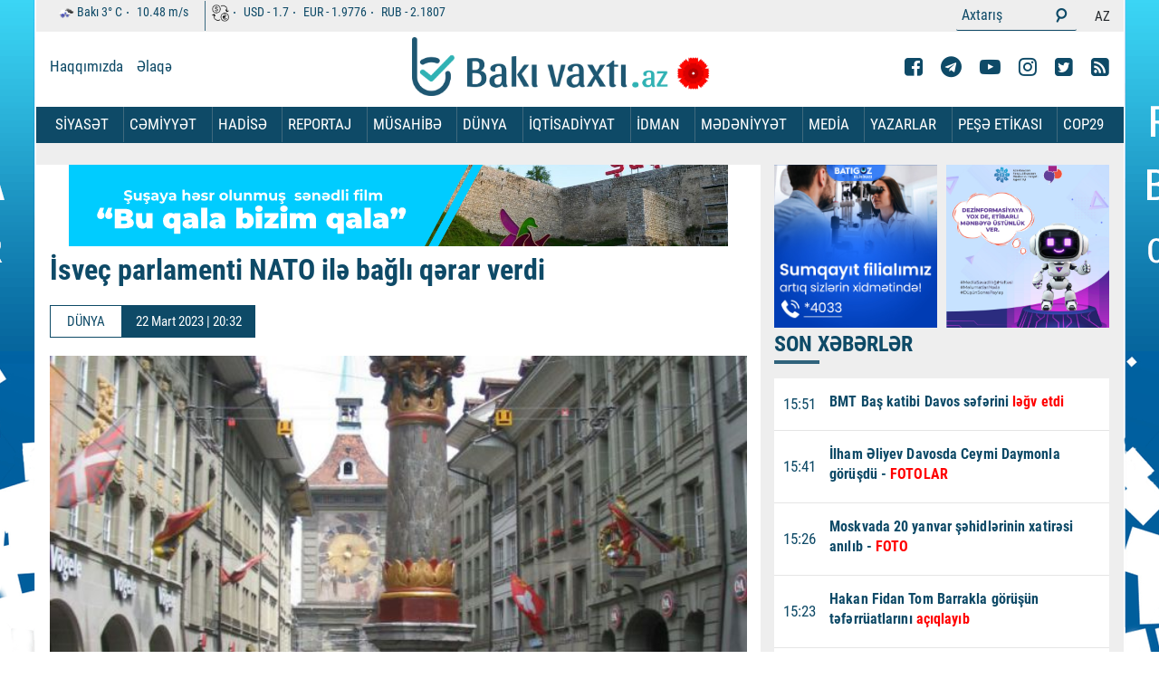

--- FILE ---
content_type: text/html; charset=UTF-8
request_url: https://bakivaxti.az/az/posts/detail/isvec-parlamenti-nato-ile-bagli-qerar-verdi-1679502794
body_size: 12813
content:
<!DOCTYPE html><html class="no-js" lang="az"><head>
<link rel="dns-prefetch" href="//bakivaxti.az">
<link rel="dns-prefetch" href="//www.facebook.com">
<link rel="dns-prefetch" href="//www.googletagmanager.com">
<link rel="dns-prefetch" href="//cdn.onesignal.com">
<link rel="dns-prefetch" href="//openweathermap.org">
<link rel="dns-prefetch" href="//www.bakivaxti.az">
<link rel="dns-prefetch" href="//t.me">
<link rel="dns-prefetch" href="//www.youtube.com">
<link rel="dns-prefetch" href="//www.instagram.com">
<link rel="dns-prefetch" href="//twitter.com">
<link rel="dns-prefetch" href="//telegram.me">
<link rel="dns-prefetch" href="//www.google-analytics.com">
<link rel="dns-prefetch" href="//webservice.az">
<link rel="dns-prefetch" href="//www.liveinternet.ru">
<link rel="dns-prefetch" href="//counter.yadro.ru">
<link rel="dns-prefetch" href="//connect.facebook.net"><meta charset="utf-8"><meta http-equiv="X-UA-Compatible" content="IE=edge"><meta name="viewport" content="width=device-width, initial-scale=1, shrink-to-fit=no"><meta name="robots" content="index,follow"/><meta name="description" content="İsve&ccedil; parlamenti &ouml;lkənin NATO-ya &uuml;zvl&uuml;y&uuml;n&uuml;n lehinə səs verib.Bakıvaxtı.az&nbsp" /><meta property="og:image" content="https://bakivaxti.az/uploads/img/posts/2023/03/22/FE869E9F-9B5F-410D-83FA-5C155B81D54Ejpeg-1679502794.jpeg" /><meta property="og:image:width" content="640" /><meta property="og:image:height" content="360" /><meta property="og:locale" content="az_AZ" /><meta property="og:type" content="article" /><meta property="og:title" content="İsveç parlamenti NATO ilə bağlı qərar verdi" /><meta property="og:description" content="İsve&ccedil; parlamenti &ouml;lkənin NATO-ya &uuml;zvl&uuml;y&uuml;n&uuml;n lehinə səs verib.Bakıvaxtı.az&nbsp" /><meta property="og:url" content="https://bakivaxti.az/az/posts/detail/isvec-parlamenti-nato-ile-bagli-qerar-verdi-1679502794" /><meta property="og:site_name" content="bakivaxti" /><meta property="og:updated_time" content="2026-01-17T21:37:12+04:00" /><meta property="article:publisher" content="https://www.facebook.com/bakivaxti.az" /><meta property="fb:app_id" content="1166859190459168" /><meta property="article:published_time" content="1970-01-01T04:00:00+04:00" /><meta property="article:modified_time" content="2023-03-22T20:33:14+04:00" /><meta name="twitter:card" content="summary_large_image" /><meta name="twitter:title" content="İsveç parlamenti NATO ilə bağlı qərar verdi" /><meta name="twitter:description" content="İsve&ccedil; parlamenti &ouml;lkənin NATO-ya &uuml;zvl&uuml;y&uuml;n&uuml;n lehinə səs verib.Bakıvaxtı.az&nbsp" /><meta name="twitter:image" content="/uploads/img/posts/2023/03/22/FE869E9F-9B5F-410D-83FA-5C155B81D54Ejpeg-1679502794.jpeg" /><meta name="twitter:image:width" content="640" /><meta name="twitter:image:height" content="360" /><link rel="canonical" href="https://bakivaxti.az/az/posts/detail/isvec-parlamenti-nato-ile-bagli-qerar-verdi-1679502794" /><link rel="shortcut icon" type="image/png" href="https://bakivaxti.az/favicon.ico"><title> İsveç parlamenti NATO ilə bağlı qərar verdi </title><link rel="stylesheet" href="https://bakivaxti.az/frontend/assets/css/style.css?v14"><style> .news-article iframe { width: 100% !important; } .fotoimg img {max-width:770px !important;}</style><script src="https://bakivaxti.az/frontend/assets/js/min/assets/jquery.min.js"></script><script async src="https://www.googletagmanager.com/gtag/js?id=UA-223954322-1"></script><script> window.dataLayer = window.dataLayer || []; function gtag(){dataLayer.push(arguments);} gtag('js', new Date()); gtag('config', 'UA-223954322-1');</script><script> window.digitalks=window.digitalks||new function(){var t=this;t._e=[],t._c={},t.config=function(c){var i;t._c=c,t._c.script_id?((i=document.createElement("script")).src="//data.digitalks.az/v1/scripts/"+t._c.script_id+"/track.js?&cb="+Math.random(),i.async=!0,document.head.appendChild(i)):console.error("digitalks: script_id cannot be empty!")};["track","identify"].forEach(function(c){t[c]=function(){t._e.push([c].concat(Array.prototype.slice.call(arguments,0)))}})}; digitalks.config({ script_id: "ff9f0dc4-3d6e-4952-8bb9-f45eb11383c6", page_url: location.href, referrer: document.referrer }) </script><script src="https://cdn.onesignal.com/sdks/OneSignalSDK.js" defer></script><script> window.OneSignal = window.OneSignal || []; OneSignal.push(function() { OneSignal.init({ appId: "c1b42526-8c3a-4463-8d5c-da53c00f7551", }); }); </script></head><body><header><div class="header-top d-none-mobile"><div class="container" style="min-height:33px; overflow: hidden;"><div class="top-lists"><ul class="valute-list"><li><p><img src="http://openweathermap.org/img/w/13n.png" alt="" width="19px" height="19px"> Bakı <span>3°</span> C </p><p><span>10.48</span> m/s </p></li><li><p><img src="https://bakivaxti.az/frontend/assets/img/currency.png" alt="" width="19px" height="19px"></p><p> USD - <span>1.7</span></p><p> EUR - <span>1.9776</span></p><p> RUB - <span>2.1807</span></p></li></ul><ul class="search-lang"><li><form role="search" action="https://bakivaxti.az/az/search"><div class="input-group form-search"><input type="text" name="q" class="form-control input-search" placeholder="Axtarış"><div class="input-group-append"><button class="btn btn-search" type="submit"><i class="fa fa-search search" aria-hidden="true"></i></button></div></div></form></li><li><div><ul class="top-list-lang"><li><a> AZ </a></li></ul></div></li></ul></div></div></div><div class="container d-none-mobile"><div class="row top"><div class="col-lg-4"><ul class="top-menu"><li><a href="https://bakivaxti.az/az/haqqimizda"> Haqqımızda </a></li><li><a href="https://bakivaxti.az/az/elaqe"> Əlaqə </a></li></ul></div><div class="col-lg-4"><a href="https://bakivaxti.az/az"><img style="float: left;" class="top-logo" src="/uploads/img/logo-20yanvar.png" alt=""><!--<img class="top-logo" src="https://www.bakivaxti.az/banner/lent.png" alt="" style=" height: 80px; ">--><!--<img class="top-logo" src="https://www.bakivaxti.az/uploads/img/bulbul.png" alt="">--></a><!--<a href="https://bakivaxti.az/az"><img class="top-logo" src="/uploads/img/logo.png" alt=""></a>--></div><div class="col-lg-4"><ul class="top-list-social"><li><a href="https://www.facebook.com/bakivaxti.az" target="_blank"><i class="fa fa-facebook-square" aria-hidden="true"></i></a></li><li><a href="https://t.me/bakivaxti_media" target="_blank"><i class="fa fa-telegram" aria-hidden="true"></i></a></li><li><a href="https://www.youtube.com/channel/UC1Papb7x6fz26ALA3CvdEAQ" target="_blank"><i class="fa fa-youtube-play" aria-hidden="true"></i></a></li><li><a href="https://www.instagram.com/bakivaxti.az/" target="_blank"><i class="fa fa-instagram" aria-hidden="true"></i></a></li><li><a href="https://twitter.com/Bakivaxti1" target="_blank"><i class="fa fa-twitter-square" aria-hidden="true"></i></a></li><li><a href="https://bakivaxti.az/az/feed" target="_blank"><i class="fa fa-rss-square" aria-hidden="true"></i></a></li></ul></div></div></div><div class="menu" style="min-height:40px; "><div class="container p-0-mobile"><nav class="navbar navbar-expand-lg navbar-menu"><button class="navbar-toggler" type="button" data-toggle="collapse" data-target="#navbarSupportedContent" aria-controls="navbarSupportedContent" aria-expanded="false" aria-label="Toggle navigation"><span class="icon-bar"></span><span class="icon-bar"></span><span class="icon-bar"></span></button><a class="navbar-brand logo d-lg-none" href="https://bakivaxti.az/az"><img src="/uploads/img/logo.png" alt=""></a><div class="collapse navbar-collapse navmenu-collapse" id="navbarSupportedContent"><a class="navbar-brand logo d-none-mobile" href="https://bakivaxti.az/az"></a><ul class="navbar-nav ml-auto nav-list"><li class="d-lg-none"><div class="top-lists"><ul class="valute-list"><li><p><img src="http://openweathermap.org/img/w/13n.png" alt="" width="19px" height="19px"> Bakı <span>3°</span> C </p><p><span>10.48</span> m/s </p></li><li><p><img src="https://bakivaxti.az/frontend/assets/img/currency.png" alt="" width="19px" height="19px"></p><p> USD - <span>1.7</span></p><p> EUR - <span>1.9776</span></p><p> RUB - <span>2.1807</span></p></li></ul><ul class="search-lang search-lang-mobile"><li><form role="search" action="https://bakivaxti.az/az/search"><div class="input-group form-search"><input type="text" name="q" class="form-control input-search" placeholder="Axtarış"><div class="input-group-append"><button class="btn btn-search" type="submit"><i class="fa fa-search search" aria-hidden="true"></i></button></div></div></form></li><li><div><ul class="top-list-lang"><li><a href="https://bakivaxti.az/lang/az"> AZ </a></li></ul></div></li></ul></div></li></ul><style> .dropdown:hover .dropdown-menu { display: block; margin-top: 0; } </style><ul class="navbar-nav nav-menu"><li ><a href="https://bakivaxti.az/az/category/siyaset" class="nav-link">SİYASƏT </a></li><li ><a href="https://bakivaxti.az/az/category/cemiyyet" class="nav-link">CƏMİYYƏT </a></li><li ><a href="https://bakivaxti.az/az/category/hadise" class="nav-link">HADİSƏ </a></li><li ><a href="https://bakivaxti.az/az/category/reportaj" class="nav-link">REPORTAJ </a></li><li ><a href="https://bakivaxti.az/az/category/musahibe" class="nav-link">MÜSAHİBƏ </a></li><li ><a href="https://bakivaxti.az/az/category/dunya" class="nav-link">DÜNYA </a></li><li ><a href="https://bakivaxti.az/az/category/iqtisadiyyat" class="nav-link">İQTİSADİYYAT </a></li><li class="dropdown" ><a href="https://bakivaxti.az/az/category/idman" class="nav-link">İDMAN </a><ul class="dropdown-menu"><li><a href="https://bakivaxti.az/az/category/formula-1" class="nav-link" style=" color: #0d4a67; font-size: 15px;">FORMULA 1 </a></ul></li><li class="dropdown" ><a href="https://bakivaxti.az/az/category/medeniyyet-sou" class="nav-link">MƏDƏNİYYƏT </a><ul class="dropdown-menu"><li><a href="https://bakivaxti.az/az/category/sou" class="nav-link" style=" color: #0d4a67; font-size: 15px;">ŞOU </a></ul></li><li class="dropdown" ><a href="https://bakivaxti.az/az/category/media" class="nav-link">MEDİA </a><ul class="dropdown-menu"><li><a href="https://bakivaxti.az/az/category/layihe" class="nav-link" style=" color: #0d4a67; font-size: 15px;">LAYİHƏ </a><li><a href="https://bakivaxti.az/az/category/multimedia" class="nav-link" style=" color: #0d4a67; font-size: 15px;">Multİmedia </a></ul></li><li ><a href="https://bakivaxti.az/az/category/yazarlar" class="nav-link">YAZARLAR </a></li><li ><a href="https://bakivaxti.az/az/etika" class="nav-link">PEŞƏ ETİKASI </a></li><li ><a href="https://bakivaxti.az/az/category/cop29" class="nav-link">COP29 </a></li></ul></div></nav></div></div></header><div class="section-projects pt-4"><div class="container"><div class="row"><div class="col-md-8 fotoimg" style="background-color: white; margin-bottom: 35px; display: table;" id="for-auto-height"><div style=" text-align: center; "><a style=" width: 100%; height: 100px; display: block; position: absolute; " target="_blank" href="https://www.youtube.com/watch?v=cbqpocOabes&ab_channel=Bak%C4%B1Vaxt%C4%B1"></a><iframe src="/banner/shusha/susa.html" style="width: 728px; height: 90px;" frameborder="0"></iframe></div><h1 class="title-news"><p><strong>İsveç parlamenti NATO ilə bağlı qərar verdi</strong></p></h1><div class="news-top"><p class="news-cat-name" style=" border: 1px solid #0e4a67;">DÜNYA</span><p class="pr-date-news"> 22 Mart 2023 | 20:32 </p></div><img src="/uploads/img/posts/2023/03/22/FE869E9F-9B5F-410D-83FA-5C155B81D54Ejpeg-1679502794.jpeg" class="w-100" style="min-height: 300px;" alt="İsveç parlamenti NATO ilə bağlı qərar verdi"><article class="news-article" style="word-break: break-word;"><p><strong>İsve&ccedil; parlamenti &ouml;lkənin NATO-ya &uuml;zvl&uuml;y&uuml;n&uuml;n lehinə səs verib.</strong></p><p><strong>Bakıvaxtı.az&nbsp;</strong>xəbər verir ki, bu barədə qanunverici orqanın saytında məlumat yayılıb.</p><p>Qeyd edək ki, bundan əvvəl T&uuml;rkiyənin xarici işlər naziri &Ccedil;avuşoğlu bildirib ki, İsve&ccedil;in terrorla m&uuml;barizə səyləri NATO-ya &uuml;zv olmaq istəyi ilə bağlı razılığa gəlmək &uuml;&ccedil;&uuml;n kifayət deyil.</p><p>&nbsp;</p></article><hr><div class="row p-0 m-0"></div><div class="row p-0 m-0"><div class="social-buttons"><a class="fb" href="javascript:;" onclick="window.open('https://www.facebook.com/sharer/sharer.php?u=https://bakivaxti.az/az/posts/detail/isvec-parlamenti-nato-ile-bagli-qerar-verdi-1679502794', 'Bu xəbəri Facebook səhifəndə paylaş', 'menubar=no,toolbar=no,resizable=no,scrollbars=no, width=600,height=455');"><i class="fa fa-facebook"></i></a><a class="twitter" href="javascript:;" onclick="window.open('https://twitter.com/home?status=https://bakivaxti.az/az/posts/detail/isvec-parlamenti-nato-ile-bagli-qerar-verdi-1679502794', 'Twitter-də paylaş', 'menubar=no,toolbar=no,resizable=no,scrollbars=no,width=600,height=455');"><i class="fa fa-twitter"></i></a><a class="telegram" href="javascript:;" onclick="window.open('https://telegram.me/share/url?url=https://bakivaxti.az/az/posts/detail/isvec-parlamenti-nato-ile-bagli-qerar-verdi-1679502794', 'Telegram-da paylaş', 'menubar=no,toolbar=no,resizable=no,scrollbars=no,width=600,height=455');"><i class="fa fa-telegram"></i></a><a class="whatsapp" href="whatsapp://send?text=https://bakivaxti.az/az/posts/detail/isvec-parlamenti-nato-ile-bagli-qerar-verdi-1679502794"><i class="fa fa-whatsapp"></i></a></div><div class="row p-0 m-0" style="width: 730px;"><ins class="ainsyndication" style="display:block; width: 728px; height: 90px;" data-ad-slot="10002"></ins></div><div class="row mt-5 mb-5"><div class="col-12"><a href="#" class="main-title"> Digər Xəbərlər </a></div></div></div></div><div class="col-md-4 stikyColumn"><div><a href="https://www.instagram.com/batigoz.az" class="href"><img src="/banner/bati.jpg" style="width: 180px; margin-right: 10px;"></a><a href="/" class="href"><img src="/banner/mediainkisaf1080.jpg" style="width: 180px; "></a></div><div class="news"><div class="emergency mb-3"><p class="main-title"> SON XƏBƏRLƏR </p></div><style>.news-img-box{max-height: 3060px !important;}</style><div class="news-img-box"><div class="media media-news"><div class="media-left"><span>15:51</span></div><div class="media-body"><a href="https://bakivaxti.az/az/posts/detail/bmt-bas-katibi-davos-seferini-legv-edib-1768910081"><div><p><strong>BMT Baş katibi Davos səfərini <span style="color:#ff0000">ləğv etdi </span></strong></p></div></a></div></div><div class="media media-news"><div class="media-left"><span>15:41</span></div><div class="media-body"><a href="https://bakivaxti.az/az/posts/detail/prezident-ilham-eliyev-davosda-jp-morgan-sirketinin-sedri-ve-bas-icraci-direktoru-ile-gorusub-1768909391"><div><p><strong>İlham Əliyev Davosda Ceymi Daymonla görüşdü - <span style="color:#ff0000">FOTOLAR </span></strong></p></div></a></div></div><div class="media media-news"><div class="media-left"><span>15:26</span></div><div class="media-body"><a href="https://bakivaxti.az/az/posts/detail/moskvada-20-yanvar-sehidlerinin-xatiresi-anilib-foto-1768908528"><div><p><strong>Moskvada 20 yanvar şəhidlərinin xatirəsi anılıb - <span style="color:#ff0000">FOTO</span></strong></p></div></a></div></div><div class="media media-news"><div class="media-left"><span>15:23</span></div><div class="media-body"><a href="https://bakivaxti.az/az/posts/detail/hakan-fidan-tom-barrakla-gorusun-teferruatlarini-aciqlayib-1768908273"><div><p><strong>Hakan Fidan Tom Barrakla görüşün təfərrüatlarını <span style="color:#ff0000">açıqlayıb</span></strong></p></div></a></div></div><div class="media media-news"><div class="media-left"><span>15:10</span></div><div class="media-body"><a href="https://bakivaxti.az/az/posts/detail/azerbaycandan-ukraynaya-1-milyon-abs-dollari-hecminde-humanitar-yardim-yola-salinib-foto-1768907619"><div><p><strong>Azərbaycandan Ukraynaya 1 milyon dollarlıq humanitar yardım  - <span style="color:#ff0000">FOTO</span></strong></p></div></a></div></div><div class="media media-news"><div class="media-left"><span>15:00</span></div><div class="media-body"><a href="https://bakivaxti.az/az/posts/detail/dtx-nin-emekdaslari-sehidler-xiyabanini-ziyaret-edib-1768907009"><div><strong>DTX-nin əməkdaşları Şəhidlər xiyabanını <span style="color:#ff0000">ziyarət edib</span></strong></div></a></div></div><div class="media media-news"><div class="media-left"><span>14:48</span></div><div class="media-body"><a href="https://bakivaxti.az/az/posts/detail/iqtisadiyyat-nazirliyinin-kollektivi-sehidler-xiyabanini-ziyaret-etdi-foto-1768906118"><div><p><strong>İqtisadiyyat Nazirliyinin kollektivi Şəhidlər Xiyabanını ziyarət etdi - <span style="color:#ff0000">FOTO</span></strong></p></div></a></div></div><div class="media media-news"><div class="media-left"><span>14:42</span></div><div class="media-body"><a href="https://bakivaxti.az/az/posts/detail/lavrov-ermenistana-xeberdarliq-etdi-1768905865"><div><p><strong>Lavrov Ermənistana <span style="color:#ff0000">xəbərdarlıq etdi</span></strong></p></div></a></div></div><div class="media media-news"><div class="media-left"><span>14:33</span></div><div class="media-body"><a href="https://bakivaxti.az/az/posts/detail/prezidentle-musahibeye-bele-hazirlasdilar-video-1768905302"><div><p><strong>Prezidentlə müsahibəyə belə hazırlaşdılar -<span style="color:#ff0000"> VİDEO</span></strong></p></div></a></div></div><div class="media media-news"><div class="media-left"><span>14:25</span></div><div class="media-body"><a href="https://bakivaxti.az/az/posts/detail/bezi-yollarda-suret-heddi-endirile-biler-1768904762"><div><p><strong>Sürücülərə paytaxt yolları ilə bağlı <span style="color:#ff0000">XƏBƏRDARLIQ - VİDEO</span></strong></p></div></a></div></div><div class="media media-news"><div class="media-left"><span>14:25</span></div><div class="media-body"><a href="https://bakivaxti.az/az/posts/detail/yurgen-klopp-geleceyi-barede-aciqlama-verdi-1768904710"><div><p><strong>Yurgen Klopp gələcəyi barədə açıqlama verdi</strong></p></div></a></div></div><div class="media media-news"><div class="media-left"><span>14:20</span></div><div class="media-body"><a href="https://bakivaxti.az/az/posts/detail/bayramov-ve-fidan-regional-meseleleri-muzakire-etdi-1768901390"><div><p><strong>Bayramov və Fidan regional məsələləri <span style="color:#ff0000">müzakirə etdi - YENİLƏNİB</span></strong></p></div></a></div></div><div class="media media-news"><div class="media-left"><span>14:13</span></div><div class="media-body"><a href="https://bakivaxti.az/az/posts/detail/ilham-eliyev-davosda-finlandiyali-hemkari-ile-gorusub-1768904077"><div><p><strong>İlham Əliyev finlandiyalı həmkarı ilə görüşdü - <span style="color:#ff0000">FOTOLAR</span></strong></p></div></a></div></div><div class="media media-news"><div class="media-left"><span>14:11</span></div><div class="media-body"><a href="https://bakivaxti.az/az/posts/detail/20-yanvar-sehidlerinin-xatiresi-ukrayna-ve-azerbaycani-birlesdirir-sefirlik-1768903905"><div><p><strong>20 Yanvar şəhidlərinin xatirəsi Ukrayna və Azərbaycanı birləşdirir - <span style="color:#ff0000">Səfirlik</span></strong></p></div></a></div></div><div class="media media-news"><div class="media-left"><span>14:04</span></div><div class="media-body"><a href="https://bakivaxti.az/az/posts/detail/ermenistan-eyni-vaxtda-ai-ve-aii-nin-uzvu-ola-bilmez-lavrov-1768903476"><div><p><strong>Ermənistan eyni vaxtda Aİ və Aİİ-nin üzvü ola bilməz <span style="color:#ff0000">- Lavrov</span></strong></p></div></a></div></div><div class="media media-news"><div class="media-left"><span>13:57</span></div><div class="media-body"><a href="https://bakivaxti.az/az/posts/detail/ilham-eliyev-davosda-iraq-kurdustan-regionunun-bas-naziri-ile-gorusub-1768903163"><div><p><strong>İlham Əliyev Davosda İraq Kürdüstan Regionunun Baş naziri ilə <span style="color:#ff0000">görüşdü</span></strong></p></div></a></div></div><div class="media media-news"><div class="media-left"><span>13:55</span></div><div class="media-body"><a href="https://bakivaxti.az/az/posts/detail/daha-bir-qadin-dem-qazindan-boguldu-1768902130"><div><strong>Daha bir qadın dəm qazından <span style="color:#ff0000">boğuldu </span></strong></div></a></div></div><div class="media media-news"><div class="media-left"><span>13:52</span></div><div class="media-body"><a href="https://bakivaxti.az/az/posts/detail/zefer-yolu-qardan-bele-temizlendi-video-1768902886"><div><p><strong>Zəfər yolu qardan belə təmizləndi - <span style="color:#ff0000">VİDEO</span></strong></p></div></a></div></div><div class="media media-news"><div class="media-left"><span>13:49</span></div><div class="media-body"><a href="https://bakivaxti.az/az/posts/detail/guclu-qarin-fesadi-celilabadda-50-den-cox-kend-isiqsiz-qaldi-1768902623"><div><p><strong>Güclü qarın fəsadı - <span style="color:#ff0000">Cəlilabadda 50-dən çox kənd işıqsız qaldı</span></strong></p></div></a></div></div><div class="media media-news"><div class="media-left"><span>13:44</span></div><div class="media-body"><a href="https://bakivaxti.az/az/posts/detail/93-yasli-kisi-kucede-oldu-1768902230"><div><p><strong>93 yaşlı kişi küçədə <span style="color:#ff0000">öldü</span></strong></p></div></a></div></div><div class="media media-news"><div class="media-left"><span>13:40</span></div><div class="media-body"><a href="https://bakivaxti.az/az/posts/detail/bakida-iki-baci-dem-qazindan-oldu-1768902043"><div><p><strong>Bakıda iki bacı <span style="color:#ff0000">dəm qazından öldü</span></strong></p></div></a></div></div><div class="media media-news"><div class="media-left"><span>13:38</span></div><div class="media-body"><a href="https://bakivaxti.az/az/posts/detail/xankendi-seherine-ilk-koc-olacaq-1768901812"><div><p><strong>Xankəndi şəhərinə<span style="color:#ff0000"> ilk köç olacaq</span></strong></p></div></a></div></div><div class="media media-news"><div class="media-left"><span>13:37</span></div><div class="media-body"><a href="https://bakivaxti.az/az/posts/detail/20-yanvar-xalqin-qehremanliq-salnamesi-1768901201"><div><p><strong>20 Yanvar - xalqın qəhrəmanlıq salnaməsi</strong></p></div></a></div></div><div class="media media-news"><div class="media-left"><span>13:32</span></div><div class="media-body"><a href="https://bakivaxti.az/az/posts/detail/susada-20-yanvar-sehidlerinin-xatiresi-yad-edildi-1768901445"><div><p><strong>Şuşada 20 Yanvar şəhidlərinin xatirəsi <span style="color:#ff0000">yad edildi</span></strong></p></div></a></div></div><div class="media media-news"><div class="media-left"><span>13:30</span></div><div class="media-body"><a href="https://bakivaxti.az/az/posts/detail/abs-avropaya-qarsi-vasinqton-iqtisadi-realizm-dovrunu-resmilesdirir-1768899987"><div><p><strong><span style="color:#ff0000">ABŞ Avropaya qarşı:</span> Vaşinqton "iqtisadi realizm" dövrünü rəsmiləşdirir</strong></p></div></a></div></div><div class="media media-news"><div class="media-left"><span>13:21</span></div><div class="media-body"><a href="https://bakivaxti.az/az/posts/detail/geomaqnit-sahe-bu-gun-aktiv-seviyyede-olacaq-1768900802"><div><p><strong>Geomaqnit sahə bu gün <span style="color:#ff0000">aktiv səviyyədə olacaq</span></strong></p></div></a></div></div><div class="media media-news"><div class="media-left"><span>13:17</span></div><div class="media-body"><a href="https://bakivaxti.az/az/posts/detail/azerbaycan-iqtisadiyyatina-xarici-investisiya-qoyulusu-28-e-yaxin-artib-1768900617"><div><p><strong>Azərbaycan iqtisadiyyatına xarici investisiya qoyuluşu <span style="color:#ff0000">28 %-ə yaxın artıb</span></strong></p></div></a></div></div><div class="media media-news"><div class="media-left"><span>13:13</span></div><div class="media-body"><a href="https://bakivaxti.az/az/posts/detail/alma-emeliyyati-aparan-memur-sualiniz-varsa-buyurun-yoxdursa-1768900397"><div><strong>"Alma əməliyyatı" aparan məmur: <span style="color:#ff0000">"...sualınız varsa, buyurun, yoxdursa..."</span></strong></div></a></div></div><div class="media media-news"><div class="media-left"><span>13:04</span></div><div class="media-body"><a href="https://bakivaxti.az/az/posts/detail/qarli-hava-sabah-da-davam-edecek-proqnoz-1768899833"><div><p><strong>Qarlı hava sabah da davam edəcək - <span style="color:#ff0000">PROQNOZ</span></strong></p></div></a></div></div><div class="media media-news"><div class="media-left"><span>13:00</span></div><div class="media-body"><a href="https://bakivaxti.az/az/posts/detail/dtx-20-yanvar-faciesi-ile-bagli-paylasim-etdi-1768899620"><div><p><strong>DTX 20 Yanvar faciəsi ilə bağlı <span style="color:#ff0000">paylaşım etdi </span></strong></p></div></a></div></div><div class="media media-news"><div class="media-left"><span>12:57</span></div><div class="media-body"><a href="https://bakivaxti.az/az/posts/detail/azersun-holdinqin-rehber-heyeti-20-yanvar-sehidlerini-yad-edib-fotolar-1768899375"><div><p><strong>“Azərsun Holdinq”in rəhbər heyəti 20 Yanvar şəhidlərini yad edib - <span style="color:#ff0000">FOTOLAR</span></strong></p></div></a></div></div><div class="media media-news"><div class="media-left"><span>12:54</span></div><div class="media-body"><a href="https://bakivaxti.az/az/posts/detail/qazaxistanda-yeni-formalasacaq-parlament-kurultay-adlandirila-biler-1768899126"><div><p><strong>Qazaxıstanda yeni formalaşacaq parlament <span style="color:#ff0000">"Kurultay" adlandırıla bilər</span></strong></p></div></a></div></div><div class="media media-news"><div class="media-left"><span>12:50</span></div><div class="media-body"><a href="https://bakivaxti.az/az/posts/detail/ermenistana-genismiqyasli-emeliyyat-barede-xeberdarliq-edildi-1768898949"><div><p><strong>Ermənistana genişmiqyaslı əməliyyat barədə <span style="color:#ff0000">xəbərdarlıq edildi</span></strong></p></div></a></div></div><div class="media media-news"><div class="media-left"><span>12:46</span></div><div class="media-body"><a href="https://bakivaxti.az/az/posts/detail/20-yanvar-sehidlerinin-xatiresi-berlinde-yad-edildi-foto-1768898810"><div><p><strong>20 Yanvar şəhidlərinin xatirəsi Berlində yad edildi - <span style="color:#ff0000">FOTO</span></strong></p></div></a></div></div><div class="media media-news"><div class="media-left"><span>12:41</span></div><div class="media-body"><a href="https://bakivaxti.az/az/posts/detail/nato-rusiya-ile-muharibeye-hazirlasir-lavrov-1768898458"><div><strong>NATO Rusiya ilə müharibəyə hazırlaşır - <span style="color:#ff0000">Lavrov</span></strong></div></a></div></div><div class="media media-news"><div class="media-left"><span>12:36</span></div><div class="media-body"><a href="https://bakivaxti.az/az/posts/detail/metro-sukuta-qerq-oldu-fotolar-1768898138"><div><p><strong>Metro sükuta qərq oldu - <span style="color:#ff0000">FOTOLAR</span></strong></p></div></a></div></div><div class="media media-news"><div class="media-left"><span>12:33</span></div><div class="media-body"><a href="https://bakivaxti.az/az/posts/detail/ady-rehberliyi-sehidler-xiyabaninda-fotolar-1768898007"><div><p><strong>ADY rəhbərliyi Şəhidlər xiyabanında - <span style="color:#ff0000">FOTOLAR</span></strong></p></div></a></div></div><div class="media media-news"><div class="media-left"><span>12:29</span></div><div class="media-body"><a href="https://bakivaxti.az/az/posts/detail/oten-il-azerbaycanda-4-038-eded-minik-avtomobili-istehsal-olunub-1768897747"><div><p><strong>Ötən il Azərbaycanda 4 038 ədəd minik avtomobili<span style="color:#ff0000"> istehsal olunub</span></strong></p></div></a></div></div><div class="media media-news"><div class="media-left"><span>12:24</span></div><div class="media-body"><a href="https://bakivaxti.az/az/posts/detail/yevlaxda-besotaqli-ev-yandi-1768897534"><div><p><strong>Yevlaxda beşotaqlı<span style="color:#ff0000"> ev yandı</span></strong></p></div></a></div></div><div class="media media-news"><div class="media-left"><span>12:19</span></div><div class="media-body"><a href="https://bakivaxti.az/az/posts/detail/bilal-erdogan-gencede-sehidler-xiyabanini-ziyaret-etdi-foto-1768897061"><div><p><strong>Bilal Ərdoğan Gəncədə Şəhidlər xiyabanını ziyarət etdi - <span style="color:#ff0000">FOTO</span></strong></p></div></a></div></div><div class="media media-news"><div class="media-left"><span>12:16</span></div><div class="media-body"><a href="https://bakivaxti.az/az/posts/detail/xankendi-xocali-ve-agderede-bayraqlar-yariyadek-endirildi-1768896965"><div><p><strong>Xankəndi, Xocalı və Ağdərədə <span style="color:#ff0000">bayraqlar yarıyadək endirildi - FOTOLAR</span></strong></p></div></a></div></div><div class="media media-news"><div class="media-left"><span>12:11</span></div><div class="media-body"><a href="https://bakivaxti.az/az/posts/detail/silahdan-idareetmeye-suriya-post-muharibe-dovrune-daxil-olur-1768893634"><div><p><strong><span style="color:#ff0000">Silahdan idarəetməyə:</span> Suriya post-müharibə dövrünə daxil olur</strong></p></div></a></div></div><div class="media media-news"><div class="media-left"><span>12:07</span></div><div class="media-body"><a href="https://bakivaxti.az/az/posts/detail/fhn-yeniden-ehaliye-muraciet-etdi-1768896437"><div><p><strong>FHN yenidən əhaliyə <span style="color:#ff0000">müraciət etdi</span></strong></p></div></a></div></div><div class="media media-news"><div class="media-left"><span>12:03</span></div><div class="media-body"><a href="https://bakivaxti.az/az/posts/detail/muharibe-veteranlari-sehidler-xiyabanini-ziyaret-etdi-foto-1768896209"><div><p><strong>Müharibə veteranları Şəhidlər xiyabanını ziyarət etdi - <span style="color:#ff0000">FOTO</span></strong></p></div></a></div></div><div class="media media-news"><div class="media-left"><span>12:00</span></div><div class="media-body"><a href="https://bakivaxti.az/az/posts/detail/sukut-ani-1768891063"><div><p><strong>Sükut anı… - <span style="color:#ff0000">FOTOLAR</span></strong></p></div></a></div></div><div class="media media-news"><div class="media-left"><span>11:55</span></div><div class="media-body"><a href="https://bakivaxti.az/az/posts/detail/iceriseher-yaxinliginda-kommunikasiya-xetleri-kocurulur-1768895730"><div><p><strong>"İçərişəhər" yaxınlığında kommunikasiya <span style="color:#ff0000">xətləri köçürülür</span></strong></p></div></a></div></div><div class="media media-news"><div class="media-left"><span>11:49</span></div><div class="media-body"><a href="https://bakivaxti.az/az/posts/detail/azal-dan-20-yanvar-paylasimi-1768895362"><div><strong>AZAL-dan 20 Yanvar <span style="color:#ff0000">paylaşımı</span></strong></div></a></div></div><div class="media media-news"><div class="media-left"><span>11:44</span></div><div class="media-body"><a href="https://bakivaxti.az/az/posts/detail/azerbaycan-prezidenti-davosda-euronews-televiziyasina-musahibe-verib-1768895088"><div><p><strong>Azərbaycan Prezidenti Davosda "Euronews" televiziyasına <span style="color:#ff0000">müsahibə verib</span></strong></p></div></a></div></div><div class="media media-news"><div class="media-left"><span>11:41</span></div><div class="media-body"><a href="https://bakivaxti.az/az/posts/detail/ilham-ve-ferizenin-ailesi-sehidler-xiyabanini-ziyaret-etdi-foto-1768894867"><div><p><strong>İlham və Fərizənin ailəsi Şəhidlər xiyabanını ziyarət etdi - <span style="color:#ff0000">FOTO</span></strong></p></div></a></div></div><div class="media media-news"><div class="media-left"><span>11:36</span></div><div class="media-body"><a href="https://bakivaxti.az/az/posts/detail/azerisiq-lerikde-80-kendin-isiqsiz-qalmasina-munasibet-bildirdi-1768894577"><div><p><strong>"Azərişıq" Lerikdə 80 kəndin işıqsız qalmasına <span style="color:#ff0000">münasibət bildirdi</span></strong></p></div></a></div></div><div class="media media-news"><div class="media-left"><span>11:31</span></div><div class="media-body"><a href="https://bakivaxti.az/az/posts/detail/baki-metrosunda-interval-azaldilacaq-resmi-1768894302"><div><p><strong>Bakı metrosunda interval azaldılacaq? - <span style="color:#ff0000">RƏSMİ</span></strong></p></div></a></div></div><div class="media media-news"><div class="media-left"><span>11:27</span></div><div class="media-body"><a href="https://bakivaxti.az/az/posts/detail/tramp-pasinyani-da-sulh-surasina-devet-etdi-1768894049"><div><p><strong>Tramp Paşinyanı da "Sülh Şurası"na <span style="color:#ff0000">dəvət etdi</span></strong></p></div></a></div></div><div class="media media-news"><div class="media-left"><span>11:22</span></div><div class="media-body"><a href="https://bakivaxti.az/az/posts/detail/dernegul-depo-erazisinde-yol-ve-metro-infrastrukturu-elaqelendirilir-1768893864"><div><p><strong>"Dərnəgül" depo ərazisində yol və metro infrastrukturu <span style="color:#ff0000">əlaqələndirilir</span></strong></p></div></a></div></div><div class="media media-news"><div class="media-left"><span>11:15</span></div><div class="media-body"><a href="https://bakivaxti.az/az/posts/detail/turkiye-milli-mudafie-nazirliyi-20-yanvar-qurbanlarini-andi-1768893163"><div><p><strong>Türkiyə Milli Müdafiə Nazirliyi <span style="color:#ff0000">20 Yanvar qurbanlarını andı</span></strong></p></div></a></div></div><div class="media media-news"><div class="media-left"><span>11:13</span></div><div class="media-body"><a href="https://bakivaxti.az/az/posts/detail/bakiya-ve-bezi-rayonlara-qar-yagir-faktiki-hava-1768893264"><div><p><strong>Lerikdə qarın hündürlüyü 85 sm-ə çatdı -<span style="color:#ff0000"> FAKTİKİ HAVA</span></strong></p></div></a></div></div><div class="media media-news"><div class="media-left"><span>11:09</span></div><div class="media-body"><a href="https://bakivaxti.az/az/posts/detail/mikayil-musviqin-xatire-muzeyinin-esasli-temiri-islerine-baslanilir-1768892900"><div><p><strong>Mikayıl Müşviqin xatirə muzeyinin əsaslı <span style="color:#ff0000">təmiri işlərinə başlanılır</span></strong></p></div></a></div></div><div class="media media-news"><div class="media-left"><span>11:07</span></div><div class="media-body"><a href="https://bakivaxti.az/az/posts/detail/sulhun-qlobal-etirafi-azerbaycanin-liderlik-modeline-beynelxalq-baxis-1768892838"><div><p><strong><span style="color:#ff0000">Sülhün qlobal etirafı:</span> Azərbaycanın liderlik modelinə beynəlxalq baxış</strong></p></div></a></div></div><div class="media media-news"><div class="media-left"><span>11:05</span></div><div class="media-body"><a href="https://bakivaxti.az/az/posts/detail/iranda-olenlerin-sayi-4-029-a-catdi-1768892645"><div><strong>İranda ölənlərin sayı <span style="color:#ff0000">4 029-a çatdı</span></strong></div></a></div></div><div class="media media-news"><div class="media-left"><span>11:02</span></div><div class="media-body"><a href="https://bakivaxti.az/az/posts/detail/7-kiloqramdan-artiq-narkotik-vasite-askarlandi-1768892531"><div><p><strong>7 kiloqramdan artıq narkotik vasitə <span style="color:#ff0000">aşkarlandı</span></strong></p></div></a></div></div><div class="media media-news"><div class="media-left"><span>11:01</span></div><div class="media-body"><a href="https://bakivaxti.az/az/posts/detail/sehiyye-nazirliyinin-rehberliyi-ve-kollektivi-20-yanvar-sehidlerini-yad-etdiler-fotolar-1768892475"><div><p><strong>SN rəhbərliyi və kollektivi 20 Yanvar şəhidlərini yad etdilər - <span style="color:#ff0000">FOTOLAR</span></strong></p></div></a></div></div><div class="media media-news"><div class="media-left"><span>10:57</span></div><div class="media-body"><a href="https://bakivaxti.az/az/posts/detail/israil-sefirliyinden-20-yanvar-paylasimi-1768892245"><div><p><strong>İsrail səfirliyindən 20 Yanvar <span style="color:#ff0000">PAYLAŞIMI</span></strong></p></div></a></div></div><div class="media media-news"><div class="media-left"><span>10:56</span></div><div class="media-body"><a href="https://bakivaxti.az/az/posts/detail/200-e-yaxin-axtarisda-olan-sexs-saxlanildi-1768892251"><div><p><strong>200-ə yaxın axtarışda olan şəxs <span style="color:#ff0000">saxlanıldı</span></strong></p></div></a></div></div><div class="media media-news"><div class="media-left"><span>10:53</span></div><div class="media-body"><a href="https://bakivaxti.az/az/posts/detail/dovlet-ve-hokumet-resmileri-sehidler-xiyabanini-ziyaret-etdiler-1768888175"><div><p><strong>Dövlət və hökumət rəsmiləri Şəhidlər xiyabanını <span style="color:#ff0000">ziyarət etdilər - FOTOLAR - YENİLƏNİB</span></strong></p></div></a></div></div><div class="media media-news"><div class="media-left"><span>10:48</span></div><div class="media-body"><a href="https://bakivaxti.az/az/posts/detail/20-yanvar-hadiseleri-ile-elaqedar-elilliyi-olanlara-143-menzil-verilib-1768891879"><div><p><strong>20 Yanvar hadisələri ilə əlaqədar əlilliyi olanlara<span style="color:#ff0000"> 143 mənzil verilib</span></strong></p></div></a></div></div><div class="media media-news"><div class="media-left"><span>10:41</span></div><div class="media-body"><a href="https://bakivaxti.az/az/posts/detail/cinde-partlayis-olenler-var-1768891223"><div><p><strong>Çində partlayış - <span style="color:#ff0000">Ölənlər var</span></strong></p></div></a></div></div><div class="media media-news"><div class="media-left"><span>10:37</span></div><div class="media-body"><a href="https://bakivaxti.az/az/posts/detail/qizil-yene-bahalasdi-1768891021"><div><p><strong>Qızıl yenə <span style="color:#ff0000">bahalaşdı</span></strong></p></div></a></div></div><div class="media media-news"><div class="media-left"><span>10:34</span></div><div class="media-body"><a href="https://bakivaxti.az/az/posts/detail/28-nefer-saxlanildi-1768890876"><div><p><strong>28 nəfər <span style="color:#ff0000">saxlanıldı</span></strong></p></div></a></div></div><div class="media media-news"><div class="media-left"><span>10:32</span></div><div class="media-body"><a href="https://bakivaxti.az/az/posts/detail/ordumuzun-zabitleri-sehidler-xiyabaninda-foto-1768890752"><div><p><strong>Ordumuzun zabitləri Şəhidlər xiyabanında - <span style="color:#ff0000">FOTO</span></strong></p></div></a></div></div><div class="media media-news"><div class="media-left"><span>10:24</span></div><div class="media-body"><a href="https://bakivaxti.az/az/posts/detail/abs-sefirliyi-20-yanvar-faciesinin-ildonumu-ile-bagli-bassagligi-verdi-1768890259"><div><p><strong>ABŞ səfirliyi 20 Yanvar faciəsinin ildönümü ilə bağlı <span style="color:#ff0000">başsağlığı verdi</span></strong></p></div></a></div></div><div class="media media-news"><div class="media-left"><span>10:24</span></div><div class="media-body"><a href="https://bakivaxti.az/az/posts/detail/litva-prezidenti-20-yanvar-faciesi-ile-bagli-paylasim-etdi-1768890228"><div><p><strong>Litva Prezidenti 20 Yanvar faciəsi ilə bağlı <span style="color:#ff0000">paylaşım etdi</span></strong></p></div></a></div></div><div class="media media-news"><div class="media-left"><span>10:20</span></div><div class="media-body"><a href="https://bakivaxti.az/az/posts/detail/tahir-budaqov-sehidler-xiyabanini-ziyaret-etdi-foto-1768890035"><div><p><strong>Tahir Budaqov Şəhidlər xiyabanını ziyarət etdi – <span style="color:#ff0000">FOTO</span></strong></p></div></a></div></div><div class="media media-news"><div class="media-left"><span>10:17</span></div><div class="media-body"><a href="https://bakivaxti.az/az/posts/detail/suriyada-yeni-guc-duzeni-1768888051"><div><p><strong>Suriyada yeni güc düzəni</strong></p></div></a></div></div><div class="media media-news"><div class="media-left"><span>10:16</span></div><div class="media-body"><a href="https://bakivaxti.az/az/posts/detail/anar-eliyev-sehidler-xiyabanini-ziyaret-etdi-fotolar-1768889784"><div><p><strong>Anar Əliyev Şəhidlər xiyabanını ziyarət etdi - <span style="color:#ff0000">FOTOLAR</span></strong></p></div></a></div></div><div class="media media-news"><div class="media-left"><span>10:14</span></div><div class="media-body"><a href="https://bakivaxti.az/az/posts/detail/irana-sefer-eden-azerbaycanlilarla-bagli-xin-den-aciqlama-1768889693"><div><p><strong>Nazirdən İrana səfər edən azərbaycanlılarla bağlı <span style="color:#ff0000">AÇIQLAMA</span></strong></p></div></a></div></div><div class="media media-news"><div class="media-left"><span>10:12</span></div><div class="media-body"><a href="https://bakivaxti.az/az/posts/detail/sehidler-xiyabaninda-duygulu-anlar-dindar-sexs-sehidler-ucun-qurandan-ayeler-oxudu-video-1768889654"><div><p><strong><span style="color:#ff0000">Şəhidlər xiyabanında duyğulu anlar: </span>Dindar şəxs şəhidlər üçün Qurandan ayələr oxudu - <span style="color:#ff0000">VİDEO</span></strong></p></div></a></div></div><div class="media media-news"><div class="media-left"><span>10:08</span></div><div class="media-body"><a href="https://bakivaxti.az/az/posts/detail/turkiye-xin-20-yanvar-qurbanlarini-yad-etdi-1768889419"><div><p><strong>Türkiyə XİN 20 Yanvar qurbanlarını <span style="color:#ff0000">yad etdi</span></strong></p></div></a></div></div><div class="media media-news"><div class="media-left"><span>10:06</span></div><div class="media-body"><a href="https://bakivaxti.az/az/posts/detail/xalq-20-yanvar-sehidlerini-yad-edir-fotolar-1768889200"><div><p><strong>Xalq 20 Yanvar şəhidlərini yad edir - <span style="color:#ff0000">FOTOLAR</span></strong></p></div></a></div></div><div class="media media-news"><div class="media-left"><span>10:04</span></div><div class="media-body"><a href="https://bakivaxti.az/az/posts/detail/ceyhun-bayramov-sehidler-xiyabanini-ziyaret-etdi-foto-1768889127"><div><strong>Ceyhun Bayramov Şəhidlər xiyabanını ziyarət etdi – <span style="color:#ff0000">FOTOLAR</span></strong></div></a></div></div><div class="media media-news"><div class="media-left"><span>09:59</span></div><div class="media-body"><a href="https://bakivaxti.az/az/posts/detail/azerbaycan-nefti-ucuzlasdi-1768888685"><div><p><strong>Azərbaycan nefti <span style="color:#ff0000">ucuzlaşdı</span></strong></p></div></a></div></div><div class="media media-news"><div class="media-left"><span>09:56</span></div><div class="media-body"><a href="https://bakivaxti.az/az/posts/detail/xin-numayende-heyeti-sehidler-xiyabaninda-fotolar-1768888592"><div><p><strong>XİN nümayəndə heyəti Şəhidlər xiyabanında - <span style="color:#ff0000">FOTOLAR</span></strong></p></div></a></div></div><div class="media media-news"><div class="media-left"><span>09:51</span></div><div class="media-body"><a href="https://bakivaxti.az/az/posts/detail/sefer-ebiyeve-agir-itki-1768888262"><div><p><strong>Səfər Əbiyevə <span style="color:#ff0000">ağır itki</span></strong></p></div></a></div></div><div class="media media-news"><div class="media-left"><span>09:44</span></div><div class="media-body"><a href="https://bakivaxti.az/az/posts/detail/dyp-den-suruculere-xeberdarliq-1768887842"><div><p><strong>DYP-dən sürücülərə <span style="color:#ff0000">XƏBƏRDARLIQ</span></strong></p></div></a></div></div><div class="media media-news"><div class="media-left"><span>09:41</span></div><div class="media-body"><a href="https://bakivaxti.az/az/posts/detail/qazaxda-guclu-qar-fesadlara-sebeb-oldu-foto-1768887678"><div><p><strong>Qazaxda güclü qar fəsadlara səbəb oldu - <span style="color:#ff0000">FOTO</span></strong></p></div></a></div></div><div class="media media-news"><div class="media-left"><span>09:41</span></div><div class="media-body"><a href="https://bakivaxti.az/az/posts/detail/trampin-tarif-xeberdarligi-qlobal-iqtisadi-riskler-artir-1768887718"><div><p><strong>Trampın tarif xəbərdarlığı: <span style="color:#ff0000"> Qlobal iqtisadi risklər artır</span></strong></p></div></a></div></div><div class="media media-news"><div class="media-left"><span>09:35</span></div><div class="media-body"><a href="https://bakivaxti.az/az/posts/detail/bu-avtobuslar-ferqli-yollarla-hereket-edir-1768887211"><div><strong>Bu avtobuslar fərqli yollarla hərəkət edir -<span style="color:#ff0000">SİYAHI</span></strong></div></a></div></div><div class="media media-news"><div class="media-left"><span>09:32</span></div><div class="media-body"><a href="https://bakivaxti.az/az/posts/detail/naxcivan-dyp-den-suruculere-muraciet-1768887053"><div><p><strong>Naxçıvan DYP-dən sürücülərə <span style="color:#ff0000">MÜRACİƏT</span></strong></p><ul></ul></div></a></div></div><div class="media media-news"><div class="media-left"><span>09:27</span></div><div class="media-body"><a href="https://bakivaxti.az/az/posts/detail/olum-elametlerini-gosteren-12-hal-1768886840"><div><p><strong>Ölüm əlamətlərini göstərən <span style="color:#ff0000">12 HAL</span></strong></p></div></a></div></div><div class="media media-news"><div class="media-left"><span>09:23</span></div><div class="media-body"><a href="https://bakivaxti.az/az/posts/detail/mikayil-cabbarov-20-yanvar-faciesinin-ildonumu-ile-bagli-paylasim-etdi-1768886586"><div><p><strong>Mikayil Cabbarov 20 Yanvar faciəsinin ildönümü ilə bağlı <span style="color:#ff0000">paylaşım etdi</span></strong></p></div></a></div></div><div class="media media-news"><div class="media-left"><span>09:18</span></div><div class="media-body"><a href="https://bakivaxti.az/az/posts/detail/azerbaycan-millisinin-fifa-reytinqinde-movqeyi-1768886324"><div><p><strong>Azərbaycan millisinin FIFA reytinqində <span style="color:#ff0000">MÖVQEYİ</span></strong></p></div></a></div></div><div class="media media-news"><div class="media-left"><span>09:17</span></div><div class="media-body"><a href="https://bakivaxti.az/az/posts/detail/genc-qizlari-siqaret-aludeciliyinden-nece-xilas-edek-fazil-mustafa-1768886263"><div><p><strong>Gənc qızları siqaret aludəçiliyindən necə xilas edək? - <span style="color:#ff0000">Fazil Mustafa</span></strong></p></div></a></div></div><div class="media media-news"><div class="media-left"><span>09:15</span></div><div class="media-body"><a href="https://bakivaxti.az/az/posts/detail/abs-nin-dovlet-borcu-rekord-hedde-1768886105"><div><p><strong>ABŞ-nin dövlət borcu <span style="color:#ff0000">REKORD HƏDDƏ</span></strong></p></div></a></div></div><div class="media media-news"><div class="media-left"><span>09:04</span></div><div class="media-body"><a href="https://bakivaxti.az/az/posts/detail/bas-nazir-ve-spiker-sehidler-xiyabanini-ziyaret-edibler-1768885526"><div><p><strong>Baş nazir və spiker Şəhidlər xiyabanını<span style="color:#ff0000"> ziyarət etdilər</span></strong></p></div></a></div></div><div class="media media-news"><div class="media-left"><span>08:58</span></div><div class="media-body"><a href="https://bakivaxti.az/az/posts/detail/ceyhun-bayramov-20-yanvar-faciesinin-qurbanlarini-yad-etdi-1768885105"><div><p><strong>Ceyhun Bayramov 20 Yanvar faciəsinin qurbanlarını<span style="color:#ff0000"> yad etdi</span></strong></p></div></a></div></div><div class="media media-news"><div class="media-left"><span>08:54</span></div><div class="media-body"><a href="https://bakivaxti.az/az/posts/detail/efqanistanda-17-milyon-insan-keskin-acliqla-uz-uzedir-bmt-1768884878"><div><p><strong>Əfqanıstanda 17 milyon insan kəskin aclıqla üz-üzədir - <span style="color:#ff0000">BMT</span></strong></p></div></a></div></div><div class="media media-news"><div class="media-left"><span>08:50</span></div><div class="media-body"><a href="https://bakivaxti.az/az/posts/detail/turkiyede-qar-ucqunu-bir-nefer-oldu-1768884643"><div><p><strong>Türkiyədə qar uçqunu - <span style="color:#ff0000">Bir nəfər öldü</span></strong></p></div></a></div></div><div class="media media-news"><div class="media-left"><span>08:47</span></div><div class="media-body"><a href="https://bakivaxti.az/az/posts/detail/heyder-eliyev-davosda-fotolar-1768884110"><div><p><strong>Heydər Əliyev Davosda -<span style="color:#ff0000"> FOTOLAR</span></strong></p></div></a></div></div><div class="media media-news"><div class="media-left"><span>08:42</span></div><div class="media-body"><a href="https://bakivaxti.az/az/posts/detail/luvr-yeniden-fealiyyetini-dayandirdi-1768884151"><div><p><strong>Luvr yeniden fəaliyyətini <span style="color:#ff0000">dayandırdı</span></strong></p></div></a></div></div><div class="media media-news"><div class="media-left"><span>08:39</span></div><div class="media-body"><a href="https://bakivaxti.az/az/posts/detail/prezident-sehidler-xiyabanini-ziyareti-ile-bagli-videocarx-paylasdi-1768883970"><div><p><strong>Prezidentdən Şəhidlər xiyabanını ziyarəti ilə bağlı <span style="color:#ff0000">VİDEOÇARX</span></strong></p></div></a></div></div><div class="media media-news"><div class="media-left"><span>08:25</span></div><div class="media-body"><a href="https://bakivaxti.az/az/posts/detail/israil-refah-kecid-menteqesini-acmayacaq-1768883144"><div><p><strong>İsrail Rəfah keçid məntəqəsini <span style="color:#ff0000">açmayacaq</span></strong></p></div></a></div></div><div class="media media-news"><div class="media-left"><span>08:08</span></div><div class="media-body"><a href="https://bakivaxti.az/az/posts/detail/sahibe-qafarovadan-20-yanvar-faciesinin-ildonumu-ile-bagli-paylasim-1768882149"><div><p><strong>Sahibə Qafarovadan 20 Yanvar faciəsinin ildönümü ilə bağlı <span style="color:#ff0000">PAYLAŞIM</span></strong></p></div></a></div></div><div class="media media-news"><div class="media-left"><span>01:01</span></div><div class="media-body"><a href="https://bakivaxti.az/az/posts/detail/kazana-ucan-teyyare-mecburi-bakiya-endi-1768856566"><div><p><strong>Kazana uçan təyyarə məcburi Bakıya <span style="color:#ff0000">ENDİ</span></strong></p></div></a></div></div><div class="media media-news"><div class="media-left"><span>01:00</span></div><div class="media-body"><a href="https://bakivaxti.az/az/posts/detail/artiq-olmekden-qorxmuram-1768855749"><div><p><strong>“Artıq ölməkdən qorxmuram”</strong></p></div></a></div></div><div class="media media-news"><div class="media-left"><span>00:58</span></div><div class="media-body"><a href="https://bakivaxti.az/az/posts/detail/bu-bakinin-muhum-jestidir-rubio-1768856359"><div><p><strong>Bu, Bakının mühüm jestidir - <span style="color:#ff0000">Rubio</span></strong></p></div></a></div></div><div class="media media-news"><div class="media-left"><span>00:50</span></div><div class="media-body"><a href="https://bakivaxti.az/az/posts/detail/taksi-karti-haradan-alinibsa-surucu-yalniz-orada-isleyecek-video-1768855648"><div><p><strong>Taksi kartı haradan alınıbsa, sürücü yalnız orada işləyəcək? - <span style="color:#ff0000">VİDEO</span></strong></p></div></a></div></div><div class="media media-news"><div class="media-left"><span>00:42</span></div><div class="media-body"><a href="https://bakivaxti.az/az/posts/detail/xin-den-20-yanvar-faciesi-ile-bagli-beyanat-1768855280"><div><p><strong>XİN-dən 20 Yanvar faciəsi ilə bağlı - <span style="color:#ff0000">BƏYANAT</span></strong></p></div></a></div></div><div class="media media-news"><div class="media-left"><span>00:36</span></div><div class="media-body"><a href="https://bakivaxti.az/az/posts/detail/tramp-suriya-prezidenti-ile-telefon-danisigi-apardi-1768854847"><div><p><strong>Tramp Suriya prezidenti ilə telefon danışığı <span style="color:#ff0000">APARDI</span></strong></p></div></a></div></div><div class="media media-news"><div class="media-left"><span>00:31</span></div><div class="media-body"><a href="https://bakivaxti.az/az/posts/detail/kiv-makron-trampin-sulh-surasina-qosulmaq-teklifini-redd-edecek-1768854565"><div><p><strong><span style="color:#ff0000">KİV:</span> Makron Trampın Sülh Şurasına qoşulmaq təklifini rədd edəcək</strong></p></div></a></div></div><div class="media media-news"><div class="media-left"><span>00:20</span></div><div class="media-body"><a href="https://bakivaxti.az/az/posts/detail/gunun-qoroskopu-sevgi-heyatinda-gozlenilmez-1768853878"><div><strong><span style="color:#ff0000">GÜNÜN QOROSKOPU: </span>Sevgi həyatında gözlənilməz...</strong></div></a></div></div><div class="media media-news"><div class="media-left"><span>00:15</span></div><div class="media-body"><a href="https://bakivaxti.az/az/posts/detail/gurcustan-prezidenti-159-mehbusu-efv-edib-1768853648"><div><p><strong>Gürcüstan Prezidenti 159 məhbusu <span style="color:#ff0000">əfv edib</span></strong></p></div></a></div></div><div class="media media-news"><div class="media-left"><span>00:10</span></div><div class="media-body"><a href="https://bakivaxti.az/az/posts/detail/besiktas-son-deqiqe-qolu-ile-qelebe-qazandi-1768853388"><div><p><strong>"Beşiktaş" son dəqiqə qolu ilə qələbə qazandı</strong></p></div></a></div></div><div class="media media-news"><div class="media-left"><span>00:05</span></div><div class="media-body"><a href="https://bakivaxti.az/az/posts/detail/ilham-eliyev-20-yanvar-faciesinin-ildonumu-ile-bagli-paylasim-edib-1768853150"><div><p><strong>İlham Əliyev 20 Yanvar faciəsinin ildönümü ilə bağlı <span style="color:#ff0000">paylaşım edib - FOTO</span></strong></p></div></a></div></div><div class="media media-news"><div class="media-left"><span>00:02</span></div><div class="media-body"><a href="https://bakivaxti.az/az/posts/detail/rusiyaya-qarsi-xususi-emeliyyat-hazirlanir-zelenski-elan-etdi-1768852950"><div><p><strong>Rusiyaya qarşı xüsusi əməliyyat hazırlanır! - <span style="color:#ff0000">Zelenski elan etdi</span></strong></p></div></a></div></div><div class="media media-news"><div class="media-left"><span>00:00</span></div><div class="media-body"><a href="https://bakivaxti.az/az/posts/detail/20-yanvar-faciesinden-36-il-otur-1768815233"><div><p><strong>20 Yanvar faciəsindən <span style="color:#ff0000">36 il ötür</span></strong></p></div></a></div></div><div class="media media-news" style="background:#0e4a67!important;color: white;text-align: center;height: 36px;"> 19 Yanvar 2026 </div><div class="media media-news"><div class="media-left"><span>23:51</span></div><div class="media-body"><a href="https://bakivaxti.az/az/posts/detail/secilsem-sizi-evlendireceyem-1768852108"><div><p><strong>“Seçilsəm, sizi evləndirəcəyəm”</strong></p></div></a></div></div><div class="media media-news"><div class="media-left"><span>23:45</span></div><div class="media-body"><a href="https://bakivaxti.az/az/posts/detail/turkiyeden-isid-cilerin-azadliga-buraxilmasi-ile-bagli-beyanat-1768851856"><div><p><strong>Türkiyədən İŞİD-çilərin azadlığa buraxılması ilə bağlı <span style="color:#ff0000">BƏYANAT</span></strong></p></div></a></div></div><div class="media media-news"><div class="media-left"><span>23:41</span></div><div class="media-body"><a href="https://bakivaxti.az/az/posts/detail/ronaldo-mehkemede-yuventusa-qalib-geldi-1768851710"><div><p><strong>Ronaldo məhkəmədə “Yuventus”a qalib gəldi</strong></p></div></a></div></div><div class="media media-news"><div class="media-left"><span>23:36</span></div><div class="media-body"><a href="https://bakivaxti.az/az/posts/detail/mehriban-eliyeva-20-yanvarla-bagli-paylasim-etdi-foto-1768851481"><div><p><strong>Mehriban Əliyeva 20 Yanvarla bağlı <span style="color:#ff0000">paylaşım etdi - FOTO</span></strong></p></div></a></div></div><div class="media media-news"><div class="media-left"><span>23:35</span></div><div class="media-body"><a href="https://bakivaxti.az/az/posts/detail/azerbaycanda-zelzele-oldu-1768851360"><div><p><strong>Azərbaycanda <span style="color:#ff0000">ZƏLZƏLƏ OLDU</span></strong></p></div></a></div></div><div class="media media-news"><div class="media-left"><span>23:20</span></div><div class="media-body"><a href="https://bakivaxti.az/az/posts/detail/braziliyada-basketbol-oyununda-hakime-hucum-edildi-1768850382"><div><p><strong>Braziliyada basketbol oyununda hakim<span style="color:#ff0000">ə hücum edildi</span></strong></p></div></a></div></div><div class="media media-news"><div class="media-left"><span>23:13</span></div><div class="media-body"><a href="https://bakivaxti.az/az/posts/detail/azerbaycan-xin-pakistana-bassagligi-verdi-1768849986"><div><p><strong>Azərbaycan XİN Pakistana <span style="color:#ff0000">başsağlığı verdi</span></strong></p></div></a></div></div><div class="pr-img" style="background-color: white;text-align: center;"><a href="https://bakivaxti.az/az/butun-xeberler" class="pr-date"><span class="pr-date">Davam </span></a></div></div></div></div></div></div><img src="https://www.google-analytics.com/collect?v=1&_v=j99&j66=j66&a=1768911447&t=pageview&_s=1&dl=%2Faz%2Fposts%2Fdetail%2Fisvec-parlamenti-nato-ile-bagli-qerar-verdi-1679502794&dp=%2Faz%2Fposts%2Fdetail%2Fisvec-parlamenti-nato-ile-bagli-qerar-verdi-1679502794&dt=%C4%B0sve%C3%A7+parlamenti+NATO+il%C9%99+ba%C4%9Fl%C4%B1+q%C9%99rar+verdi&dr=https%3A%2F%2Fwww.facebook.com&ul=ru&de=UTF-8&sd=24-bit&sr=390x844&vp=390x844&gtm=457e32m0&je=0&cid=1768910848&dh=https%3A%2F%2Fbakivaxti.az&aip=1&qt=0&z=1768910847&ck=bakivaxti&geoid=AZ&tid=UA-223954322-1&sc=start"><img src="https://www.google-analytics.com/collect?v=1&_v=j99&j66=j66&a=1768911447&t=pageview&_s=1&dl=%2Faz%2Fposts%2Fdetail%2Fisvec-parlamenti-nato-ile-bagli-qerar-verdi-1679502794&dp=%2Faz%2Fposts%2Fdetail%2Fisvec-parlamenti-nato-ile-bagli-qerar-verdi-1679502794&dt=%C4%B0sve%C3%A7+parlamenti+NATO+il%C9%99+ba%C4%9Fl%C4%B1+q%C9%99rar+verdi&dr=https%3A%2F%2Fwww.facebook.com&ul=ru&de=UTF-8&sd=24-bit&sr=390x844&vp=390x844&gtm=457e32m0&je=0&cid=13537821695&dh=https%3A%2F%2Fbakivaxti.az&aip=1&qt=0&z=1768910847&ck=bakivaxti&geoid=AZ&tid=UA-223954322-1&sc=start"><img src="https://www.google-analytics.com/collect?v=1&_v=j99&j66=j66&a=1768911447&t=pageview&_s=1&dl=%2Faz%2Fposts%2Fdetail%2Fisvec-parlamenti-nato-ile-bagli-qerar-verdi-1679502794&dp=%2Faz%2Fposts%2Fdetail%2Fisvec-parlamenti-nato-ile-bagli-qerar-verdi-1679502794&dt=%C4%B0sve%C3%A7+parlamenti+NATO+il%C9%99+ba%C4%9Fl%C4%B1+q%C9%99rar+verdi&dr=https%3A%2F%2Fwww.facebook.com&ul=ru&de=UTF-8&sd=24-bit&sr=390x844&vp=390x844&gtm=457e32m0&je=0&cid=35306732542&dh=https%3A%2F%2Fbakivaxti.az&aip=1&qt=0&z=1768910847&ck=bakivaxti&geoid=AZ&tid=UA-223954322-1&sc=end"><img src="https://www.google-analytics.com/collect?v=1&_v=j99&j66=j66&a=1768911447&t=pageview&_s=1&dl=%2Faz%2Fposts%2Fdetail%2Fisvec-parlamenti-nato-ile-bagli-qerar-verdi-1679502794&dp=%2Faz%2Fposts%2Fdetail%2Fisvec-parlamenti-nato-ile-bagli-qerar-verdi-1679502794&dt=%C4%B0sve%C3%A7+parlamenti+NATO+il%C9%99+ba%C4%9Fl%C4%B1+q%C9%99rar+verdi&dr=https%3A%2F%2Fwww.facebook.com&ul=ru&de=UTF-8&sd=24-bit&sr=390x844&vp=390x844&gtm=457e32m0&je=0&cid=67075643389&dh=https%3A%2F%2Fbakivaxti.az&aip=1&qt=0&z=1768910847&ck=bakivaxti&geoid=AZ&tid=UA-223954322-1&sc=end"><footer><div class="container"><div class="row"><div class="col-md-12 col-lg"><ul class="f-list-social"><li><a href="https://www.facebook.com/bakivaxti.az" target="_blank"><i class="fa fa-facebook-square" aria-hidden="true"></i></a></li><li><a href="https://www.youtube.com/channel/UC1Papb7x6fz26ALA3CvdEAQ" target="_blank"><i class="fa fa-youtube-play" aria-hidden="true"></i></a></li><li><a href="https://www.instagram.com/bakivaxti.az/" target="_blank"><i class="fa fa-instagram" aria-hidden="true"></i></a></li><li><a href="https://twitter.com/Bakivaxti1" target="_blank"><i class="fa fa-twitter-square" aria-hidden="true"></i></a></li><li><a href="https://bakivaxti.az/az/feed" target="_blank"><i class="fa fa-rss-square" aria-hidden="true"></i></a></li></ul><div class="f-bottom text-center m-0 p-0"> Copyright &copy;<script>document.write(new Date().getFullYear());</script> bakivaxti.az. Sayt <a target="_blank" href="https://webservice.az/" style="color: #fff; text-decoration: underline;">WebService.az</a> tərəfindən hazırlanıb. <a href="https://www.liveinternet.ru/click" target="_blank"><img id="licnt8E70" width="31" height="31" style="border:0" title="LiveInternet" src="[data-uri]" alt=""/></a><script>(function (d, s) { d.getElementById("licnt8E70").src = "https://counter.yadro.ru/hit?t43.6;r" + escape(d.referrer) + ((typeof (s) == "undefined") ? "" : ";s" + s.width + "*" + s.height + "*" + (s.colorDepth ? s.colorDepth : s.pixelDepth)) + ";u" + escape(d.URL) + ";h" + escape(d.title.substring(0, 150)) + ";" + Math.random() }) (document, screen) </script></div></div></div></div></footer><a style="position: fixed;top: -4px;width: 100%;display: inline-block;bottom: 0px;z-index: 999;background-image: url(https://bakivaxti.az/uploads/img/banner1.gif);background-attachment: scroll;background-color: #FFF;margin-right: 600px;right: 50%;background-position: 100% 0px;background-repeat: no-repeat no-repeat;" href="https://bakivaxti.az/az/elaqe" target="_blank"></a><a style="position: fixed;top: -4px;width: 100%;display: inline-block;bottom: 0px;z-index: 999;background-image: url(https://bakivaxti.az/uploads/img/banner1.gif);background-attachment: scroll;background-color: #FFF;margin-left: 601px;left: 50%;background-position: 0% 0px;background-repeat: no-repeat no-repeat;" href="https://bakivaxti.az/az/elaqe" target="_blank"></a><script src="https://bakivaxti.az/frontend/assets/js/min/assets/owl.min.js"></script><script src="https://bakivaxti.az/frontend/assets/js/min/assets/bootstrap.min.js"></script><script src="https://bakivaxti.az/frontend/assets/js/min/assets/jquery.fancybox.min.js"></script><script src="https://bakivaxti.az/frontend/assets/js/min/app.min.js"></script><style> .page_speed_1228072176 { background: #0e4a67; color: black; text-align: center; height: 36px; } .page_speed_1759928130 { background: #0e4a67; text-align: center; height: 36px; } .stikyColumn {height: fit-content;position: -webkit-sticky;position: sticky;top: 0;} </style><script async defer crossorigin="anonymous" src="https://connect.facebook.net/az_AZ/sdk.js#xfbml=1&version=v6.0"></script><script> function change_height_right_section() { setTimeout(function () { let h = $('#for-auto-height').height(); $('.col-md-4 .news div.news-img-box').css({'max-height': h + 'px'}); }, 1000); } $(function () { change_height_right_section(); });</script><script async src="//code.ainsyndication.com/v2/js/slot.js?07072022"></script><script type="text/javascript" src="https://bakivaxti.az/frontend/plugins/lazyload/main.js"></script><script type="text/javascript" src="//s7.addthis.com/js/300/addthis_widget.js#pubid=ra-6257e00226388a56"></script><script defer src="https://static.cloudflareinsights.com/beacon.min.js/vcd15cbe7772f49c399c6a5babf22c1241717689176015" integrity="sha512-ZpsOmlRQV6y907TI0dKBHq9Md29nnaEIPlkf84rnaERnq6zvWvPUqr2ft8M1aS28oN72PdrCzSjY4U6VaAw1EQ==" data-cf-beacon='{"version":"2024.11.0","token":"6faf468e75144b4480c74bd81740e6c6","r":1,"server_timing":{"name":{"cfCacheStatus":true,"cfEdge":true,"cfExtPri":true,"cfL4":true,"cfOrigin":true,"cfSpeedBrain":true},"location_startswith":null}}' crossorigin="anonymous"></script>
</body></html>

--- FILE ---
content_type: application/javascript
request_url: https://bakivaxti.az/frontend/assets/js/min/app.min.js
body_size: -20
content:
/*!
 * frontend-boilerplate
 * https://github.com/mamed259/frontend-boilerplate
 * @author Mamed
 * @author-url http://mamedinfo.info/
 * @version 0.1.0
 * @updated 2021-02-14 */

(function(){$(function(){})}).call(this),$(function(){($(".navbar-toggler").length&&$(".navbar-toggler").on("click",function(){$(this).toggleClass("active")}),1024<$(window).width()&&$(window).scroll(function(){190<$(window).scrollTop()?$(".menu").addClass("header-fixed"):$(".menu").removeClass("header-fixed")}),$(".owl-main-slide").length)&&$(".owl-main-slide").owlCarousel({autoplay:true,autoplayTimeout:7000,loop:1,dots:!0,items:1,margin:0,nav:!0,navText:["<img src='/frontend/assets/img/left.svg'>","<img src='/frontend/assets/img/right.svg'>"]});$(document).ready(function(){$('[data-fancybox="gallery"]').fancybox({})})});
